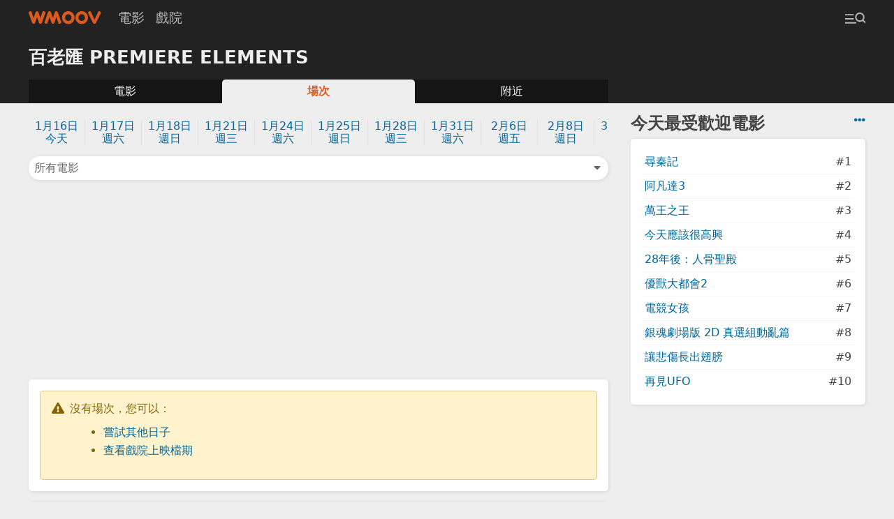

--- FILE ---
content_type: text/html; charset=UTF-8
request_url: https://m.wmoov.com/cinema/movies/85?date=2023-06-18&movie=%E5%A0%85%E5%A6%82%E7%A3%90%E7%9F%B3
body_size: 11011
content:
<!DOCTYPE html>
<html lang="zh-Hant" dir="ltr">
<head>
    <meta charset="UTF-8">
    <title>百老匯 PREMIERE ELEMENTS上映時間及場次 - WMOOV 香港電影</title>
    <meta name="viewport" content="width=device-width">
    <link rel="stylesheet" href="/v2/css/main.css?2">
    <meta name="mobile-web-app-capable" content="yes">
    <meta name="apple-mobile-web-app-capable" content="yes">
    <meta name="csrf-param" content="_csrf">
<meta name="csrf-token" content="Tv3MaMhP60NcglIoB-ZiRTPs7o6qXl-HUGxXBfxWYkQItr0r_w6fCS_FGXt13g9wC6-6-sUrL-0nAW5Nuy8OKw==">
    <link href="https://m.wmoov.com/cinema/movies/85" rel="canonical">
    <!-- Global site tag (gtag.js) - Google Analytics -->
    <script async src="https://www.googletagmanager.com/gtag/js?id=UA-2539644-18"></script>
    <script>
      window.dataLayer = window.dataLayer || [];
      function gtag(){dataLayer.push(arguments);}
      gtag('js', new Date());

      //gtag('config', 'UA-2539644-16'); //wmoov.com
      gtag('config', 'UA-2539644-50'); //v2
      gtag('config', 'UA-2539644-18'); //m.wmoov.com
    </script>

    <script async src="https://pagead2.googlesyndication.com/pagead/js/adsbygoogle.js"></script>
    <!--script>
         (adsbygoogle = window.adsbygoogle || []).push({
              google_ad_client: "ca-pub-7578845942633598",
              enable_page_level_ads: true,
              overlays: {bottom: true}
         });
    </script-->
</head>

<body class="cinema-movies">
    
    <!-- begin navbar -->
    <div id="navbar">
        <div class="row">
            <a class="logo" href="https://m.wmoov.com/"><span>WMOOV 香港電影</span></a>
            <ul>
                <li><a href="https://m.wmoov.com/movie/showing">電影</a></li>
                <li><a href="https://m.wmoov.com/cinema">戲院</a></li>
            </ul>
            <button class="menu-trigger trigger ml-auto" data-target="#menu"><span></span></button>
        </div>
    </div>
    <!-- end navbar -->

    <!-- begin content -->
    <div id="content">
    

<div class="header">
    <div class="row">
        <div class="col mx-2">
            <h1>百老匯 PREMIERE ELEMENTS</h1>
            <ul class="tab">
                <li class=""><a href="https://m.wmoov.com/cinema/details/85">電影</a></li>
                <li class="selected"><a href="https://m.wmoov.com/cinema/movies/85">場次</a></li>
                <li class=""><a href="https://m.wmoov.com/cinema/near/85">附近</a></li>
            </ul>
        </div>
        <div class="col-md-fix col-sidebar mx-2">
        </div>
    </div>
</div>
<div class="row">
    <div class="col">
        <div class="m-2">
            <ul class="date-list">
            <li class=""><a href="https://m.wmoov.com/cinema/movies/85?date=2026-01-16&movie=%E5%A0%85%E5%A6%82%E7%A3%90%E7%9F%B3">1月16日<br />今天</a></li><li class=""><a href="https://m.wmoov.com/cinema/movies/85?date=2026-01-17&movie=%E5%A0%85%E5%A6%82%E7%A3%90%E7%9F%B3">1月17日<br />週六</a></li><li class=""><a href="https://m.wmoov.com/cinema/movies/85?date=2026-01-18&movie=%E5%A0%85%E5%A6%82%E7%A3%90%E7%9F%B3">1月18日<br />週日</a></li><li class=""><a href="https://m.wmoov.com/cinema/movies/85?date=2026-01-21&movie=%E5%A0%85%E5%A6%82%E7%A3%90%E7%9F%B3">1月21日<br />週三</a></li><li class=""><a href="https://m.wmoov.com/cinema/movies/85?date=2026-01-24&movie=%E5%A0%85%E5%A6%82%E7%A3%90%E7%9F%B3">1月24日<br />週六</a></li><li class=""><a href="https://m.wmoov.com/cinema/movies/85?date=2026-01-25&movie=%E5%A0%85%E5%A6%82%E7%A3%90%E7%9F%B3">1月25日<br />週日</a></li><li class=""><a href="https://m.wmoov.com/cinema/movies/85?date=2026-01-28&movie=%E5%A0%85%E5%A6%82%E7%A3%90%E7%9F%B3">1月28日<br />週三</a></li><li class=""><a href="https://m.wmoov.com/cinema/movies/85?date=2026-01-31&movie=%E5%A0%85%E5%A6%82%E7%A3%90%E7%9F%B3">1月31日<br />週六</a></li><li class=""><a href="https://m.wmoov.com/cinema/movies/85?date=2026-02-06&movie=%E5%A0%85%E5%A6%82%E7%A3%90%E7%9F%B3">2月6日<br />週五</a></li><li class=""><a href="https://m.wmoov.com/cinema/movies/85?date=2026-02-08&movie=%E5%A0%85%E5%A6%82%E7%A3%90%E7%9F%B3">2月8日<br />週日</a></li><li class=""><a href="https://m.wmoov.com/cinema/movies/85?date=2026-03-22&movie=%E5%A0%85%E5%A6%82%E7%A3%90%E7%9F%B3">3月22日<br />週日</a></li>            </ul>

            <div class="row mt-1">
                <div class="col-1">
                    <button class="trigger truncate shadow col btn btn-normal text-left" data-target="#filter">
                    所有電影                    <i class="fas fa-caret-down go-right"></i>
                    </button>
                </div>
            </div>
        </div>

<!-- wmoov-v2-cinema-showtimes-a
<ins class="adsbygoogle m-2"
     style="display:block;height:250px;"
     data-ad-client="ca-pub-7578845942633598"
     data-ad-slot="4178129024"
     data-ad-format="auto"
     data-full-width-responsive="false"></ins>
<script>
     (adsbygoogle = window.adsbygoogle || []).push({});
</script> -->


<!-- wmoov-v2-cinema-showtimes-a -->
<div class="m-2 text-center">
<ins class="adsbygoogle"
     style="display:inline-block;width:300px;height:250px"
     data-ad-client="ca-pub-7578845942633598"
     data-ad-slot="4178129024"></ins>
<script>
     (adsbygoogle = window.adsbygoogle || []).push({});
</script>
</div>

                    <div class="card shadow m-2">

                <div class="alert border-radius border-warning bg-warning "><div class="icon"><i class="fas fa-exclamation-triangle"></i></div><div class="message">沒有場次，您可以：<ul class="text-list"><li><a href="https://m.wmoov.com/cinema/movies/85">嘗試其他日子</li><li><a href="https://m.wmoov.com/cinema/details/85">查看戲院上映檔期</a></li></ul></div></div>
            </div>
        
                <div class="mx-2">
          <div class="card shadow mb-2">
          <h3 class="mb-1">查看鄰近戲院</h3>
          <ul class="option-list">
                      <li class="row js-cb">
              <a href="https://m.wmoov.com/cinema/movies/27?date=2023-06-18">百老匯 電影中心</a>
              <span>0.9km</span>
            </li>
                      <li class="row js-cb">
              <a href="https://m.wmoov.com/cinema/movies/113?date=2023-06-18">MCL The ONE</a>
              <span>1.2km</span>
            </li>
                      <li class="row js-cb">
              <a href="https://m.wmoov.com/cinema/movies/53?date=2023-06-18">the sky</a>
              <span>1.4km</span>
            </li>
                      <li class="row js-cb">
              <a href="https://m.wmoov.com/cinema/movies/90?date=2023-06-18">英皇戲院 尖沙咀iSQUARE</a>
              <span>1.4km</span>
            </li>
                    </ul>
          </div>
        </div>
        
<!-- wmoov-v2-cinema-showtimes-d -->
<ins class="adsbygoogle m-2"
     style="display:block"
     data-ad-client="ca-pub-7578845942633598"
     data-ad-slot="2409628073"
     data-ad-format="auto"
     data-full-width-responsive="false"></ins>

    </div>

    <div class="col-md-fix col-sidebar mx-2">
        
        
<div class="pt-2">
  <a class="go-right" href="https://m.wmoov.com/movie/boxoffice" title="即日市場數據"><i class="fas fa-ellipsis-h"></i></a>
  <h2 class="mt-0 mb-1">今天最受歡迎電影</h2>
  <ul class="option-list card shadow p-2">
      <li class="row js-cb"><a href="https://m.wmoov.com/movie/details/44498" class="truncate">尋秦記</a><span>#1</span></li>
      <li class="row js-cb"><a href="https://m.wmoov.com/movie/details/68717" class="truncate">阿凡達3</a><span>#2</span></li>
      <li class="row js-cb"><a href="https://m.wmoov.com/movie/details/70203" class="truncate">萬王之王</a><span>#3</span></li>
      <li class="row js-cb"><a href="https://m.wmoov.com/movie/details/70465" class="truncate">今天應該很高興</a><span>#4</span></li>
      <li class="row js-cb"><a href="https://m.wmoov.com/movie/details/69126" class="truncate">28年後：人骨聖殿</a><span>#5</span></li>
      <li class="row js-cb"><a href="https://m.wmoov.com/movie/details/68074" class="truncate">優獸大都會2</a><span>#6</span></li>
      <li class="row js-cb"><a href="https://m.wmoov.com/movie/details/70461" class="truncate">電競女孩</a><span>#7</span></li>
      <li class="row js-cb"><a href="https://m.wmoov.com/movie/details/70730" class="truncate">銀魂劇場版 2D 真選組動亂篇</a><span>#8</span></li>
      <li class="row js-cb"><a href="https://m.wmoov.com/movie/details/70332" class="truncate">讓悲傷長出翅膀</a><span>#9</span></li>
      <li class="row js-cb"><a href="https://m.wmoov.com/movie/details/46929" class="truncate">再見UFO</a><span>#10</span></li>
    </ul>
</div>
        <div class="sticky pt-2">
<!-- wmoov-v2-cinema-showtimes-z -->
<ins class="adsbygoogle text-center"
     style="display:block"
     data-ad-client="ca-pub-7578845942633598"
     data-ad-slot="2736931135"
     data-ad-format="vertical"
     data-full-width-responsive="false"></ins>
        </div>
        
    </div>
</div>

<div id="filter2" class="hide overlay">
    <div class="bg trigger fade-in" data-target="#filter"></div>
    <div class="modal modal-central border-radius fade-down">
        <header>電影<span class="trigger go-right px-1" data-target="#filter"><i class="fas fa-times"></i></span></header>
        <div class="main">
            <ul class="option-list text-center">
            <li class="selected"><a href="https://m.wmoov.com/cinema/movies/85?date=2023-06-18">所有電影</a></li>
                        </ul>
        </div>
    </div>
</div>

<div id="filter" class="hide overlay">
    <div class="bg trigger fade-in" data-target="#filter"></div>
    <div class="modal modal-central border-radius fade-down">
        <header>電影<span class="trigger go-right px-1" data-target="#filter"><i class="fas fa-times"></i></span></header>
        <div class="main">
            <ul class="option-list text-center">
            <li class="selected"><a href="https://m.wmoov.com/cinema/movies/85?date=2023-06-18">所有電影</a></li>
                            <li><a href="https://m.wmoov.com/cinema/movies/85?date=2023-06-18&movie=%E5%B0%8B%E7%A7%A6%E8%A8%98">尋秦記</a></li>
                            <li><a href="https://m.wmoov.com/cinema/movies/85?date=2023-06-18&movie=%E9%98%BF%E5%87%A1%E9%81%943">阿凡達3</a></li>
                            <li><a href="https://m.wmoov.com/cinema/movies/85?date=2023-06-18&movie=28%E5%B9%B4%E5%BE%8C%EF%BC%9A%E4%BA%BA%E9%AA%A8%E8%81%96%E6%AE%BF">28年後：人骨聖殿</a></li>
                            <li><a href="https://m.wmoov.com/cinema/movies/85?date=2023-06-18&movie=%E5%84%AA%E7%8D%B8%E5%A4%A7%E9%83%BD%E6%9C%832">優獸大都會2</a></li>
                            <li><a href="https://m.wmoov.com/cinema/movies/85?date=2023-06-18&movie=%E4%BB%8A%E5%A4%A9%E6%87%89%E8%A9%B2%E5%BE%88%E9%AB%98%E8%88%88">今天應該很高興</a></li>
                            <li><a href="https://m.wmoov.com/cinema/movies/85?date=2023-06-18&movie=%E8%AE%93%E6%82%B2%E5%82%B7%E9%95%B7%E5%87%BA%E7%BF%85%E8%86%80">讓悲傷長出翅膀</a></li>
                            <li><a href="https://m.wmoov.com/cinema/movies/85?date=2023-06-18&movie=%E7%BE%8E%E5%82%AD%E8%AA%98%E7%BD%AA">美傭誘罪</a></li>
                            <li><a href="https://m.wmoov.com/cinema/movies/85?date=2023-06-18&movie=%E5%9C%8B%E5%AF%B6">國寶</a></li>
                            <li><a href="https://m.wmoov.com/cinema/movies/85?date=2023-06-18&movie=%E9%81%8E%E5%AE%B6%E5%AE%B6">過家家</a></li>
                            <li><a href="https://m.wmoov.com/cinema/movies/85?date=2023-06-18&movie=%E9%80%86%E8%BD%89%E4%B8%8A%E5%8D%8A%E5%A0%B4">逆轉上半場</a></li>
                            <li><a href="https://m.wmoov.com/cinema/movies/85?date=2023-06-18&movie=%E8%90%AC%E7%8E%8B%E4%B9%8B%E7%8E%8B">萬王之王</a></li>
                            <li><a href="https://m.wmoov.com/cinema/movies/85?date=2023-06-18&movie=%E4%B8%96%E5%A4%96">世外</a></li>
                            <li><a href="https://m.wmoov.com/cinema/movies/85?date=2023-06-18&movie=%E7%8B%82%E8%9F%92%E4%B9%8B%E7%81%BD">狂蟒之災</a></li>
                            <li><a href="https://m.wmoov.com/cinema/movies/85?date=2023-06-18&movie=%E7%B4%90%E5%80%AB%E5%A0%A1%E5%A4%A7%E5%AF%A9%E5%88%A4">紐倫堡大審判</a></li>
                            <li><a href="https://m.wmoov.com/cinema/movies/85?date=2023-06-18&movie=%E6%8F%9B%E4%B9%98%E7%9C%9F%E6%84%9B">換乘真愛</a></li>
                            <li><a href="https://m.wmoov.com/cinema/movies/85?date=2023-06-18&movie=%E9%AD%94%E6%B3%95%E5%A3%9E%E5%A5%B3%E5%B7%AB%EF%BC%9A%E7%AC%AC%E4%BA%8C%E7%AB%A0">魔法壞女巫：第二章</a></li>
                            <li><a href="https://m.wmoov.com/cinema/movies/85?date=2023-06-18&movie=%E7%8E%A9%E5%85%B7%E7%86%8A%E7%9A%84%E4%BA%94%E5%A4%9C%E9%A9%9A%E9%AD%822">玩具熊的五夜驚魂2</a></li>
                            <li><a href="https://m.wmoov.com/cinema/movies/85?date=2023-06-18&movie=Song+Sung+Blue%EF%BC%9A%E8%97%8D%E8%89%B2%E6%83%85%E6%AD%8C">Song Sung Blue：藍色情歌</a></li>
                            <li><a href="https://m.wmoov.com/cinema/movies/85?date=2023-06-18&movie=%E9%99%BD%E5%85%89%E5%A5%B3%E5%AD%90%E5%90%88%E5%94%B1%E5%9C%98">陽光女子合唱團</a></li>
                            <li><a href="https://m.wmoov.com/cinema/movies/85?date=2023-06-18&movie=%E9%9C%B8%E7%8E%8B%E5%88%A5%E5%A7%AC">霸王別姬</a></li>
                            <li><a href="https://m.wmoov.com/cinema/movies/85?date=2023-06-18&movie=%E8%8B%A5%E5%95%8F%E4%B8%96%E7%95%8C%E8%AA%B0%E7%84%A1%E5%82%B7">若問世界誰無傷</a></li>
                            <li><a href="https://m.wmoov.com/cinema/movies/85?date=2023-06-18&movie=%E9%9D%9E%E5%B8%B8%E7%9B%9C3">非常盜3</a></li>
                            <li><a href="https://m.wmoov.com/cinema/movies/85?date=2023-06-18&movie=%E6%97%A9%E9%B3%A5">早鳥</a></li>
                            <li><a href="https://m.wmoov.com/cinema/movies/85?date=2023-06-18&movie=%E6%B2%B3%E9%82%8A%E7%9A%84%E9%8C%AF%E8%AA%A4">河邊的錯誤</a></li>
                            <li><a href="https://m.wmoov.com/cinema/movies/85?date=2023-06-18&movie=%E5%A5%87%E7%95%B0%E5%A5%B3%E4%BF%A0%E7%8E%A9%E6%95%91%E5%AE%87%E5%AE%99">奇異女俠玩救宇宙</a></li>
                            <li><a href="https://m.wmoov.com/cinema/movies/85?date=2023-06-18&movie=%E5%B8%83%E9%81%94%E4%BD%A9%E6%96%AF%E5%A4%A7%E9%85%92%E5%BA%97">布達佩斯大酒店</a></li>
                            <li><a href="https://m.wmoov.com/cinema/movies/85?date=2023-06-18&movie=%E4%B8%80%E6%88%B0%E5%86%8D%E6%88%B0">一戰再戰</a></li>
                            <li><a href="https://m.wmoov.com/cinema/movies/85?date=2023-06-18&movie=%E6%A2%85%E8%89%B7%E8%8A%B3">梅艷芳</a></li>
                            <li><a href="https://m.wmoov.com/cinema/movies/85?date=2023-06-18&movie=%E7%9B%9C%E7%81%AB%E7%B7%9A">盜火線</a></li>
                        </ul>
        </div>
    </div>
</div>

    </div>
    <!-- end content -->

    <!-- begin footer -->
    <div id="footer">
    </div>
    <!-- end footer -->

    <!-- begin menu -->
    <div id="menu" class="hide overlay">
        <div class="bg trigger fade-in" data-target="#menu"></div>
        <div class="modal modal-right slide-left">
            <header class="p-2 bg-normal"><span class="trigger go-right px-1" data-target="#menu"><i class="fas fa-times"></i></span></header>
            <form id="quick-search" class="px-2 pb-2" method="get">
                <input name="q" class="form-control" placeholder="搜尋..." autocomplete="off" maxlength="20" />
            </form>
            <div class="main px-2">
                <ul id="quick-search-result" class="option-list list-left hide"></ul>
                <ul id="menu-list" class="option-list list-left">
                    <li>
                        <div class="group sticky bg-normal"><a href="https://m.wmoov.com/movie/showing">即日及預售電影</a><span class="trigger ml-a py-1 text-light" data-target="#menu-showing-movie, .more-icon-msm">73 <i class="more-icon-msm fas fa-caret-down"></i><i class="hide more-icon-msm fas fa-caret-up"></i></span></div>
                        <ul id="menu-showing-movie" class="quick-search-data hide fade-in p-1">
                                                    <li><a href="https://m.wmoov.com/movie/details/44498">尋秦記<br><span class="text--3x text-light">Back To The Past</span></a></li>
                                                    <li><a href="https://m.wmoov.com/movie/details/68717">阿凡達3<br><span class="text--3x text-light">Avatar: Fire And Ash</span></a></li>
                                                    <li><a href="https://m.wmoov.com/movie/details/69126">28年後：人骨聖殿<br><span class="text--3x text-light">28 Years Later: The Bone Temple</span></a></li>
                                                    <li><a href="https://m.wmoov.com/movie/details/68074">優獸大都會2<br><span class="text--3x text-light">Zootopia 2</span></a></li>
                                                    <li><a href="https://m.wmoov.com/movie/details/70465">今天應該很高興<br><span class="text--3x text-light">Finch & Midland</span></a></li>
                                                    <li><a href="https://m.wmoov.com/movie/details/70332">讓悲傷長出翅膀<br><span class="text--3x text-light">The Thing with Feathers</span></a></li>
                                                    <li><a href="https://m.wmoov.com/movie/details/70730">銀魂劇場版 2D 真選組動亂篇<br><span class="text--3x text-light">Gintama On Theatre 2D Shinsen-Gumi Doukan Arc</span></a></li>
                                                    <li><a href="https://m.wmoov.com/movie/details/70460">美傭誘罪<br><span class="text--3x text-light">The Housemaid</span></a></li>
                                                    <li><a href="https://m.wmoov.com/movie/details/69330">國寶<br><span class="text--3x text-light">Kokuho</span></a></li>
                                                    <li><a href="https://m.wmoov.com/movie/details/70712">過家家<br><span class="text--3x text-light">Unexpected Family</span></a></li>
                                                    <li><a href="https://m.wmoov.com/movie/details/70055">逆轉上半場<br><span class="text--3x text-light">Pass and Goal</span></a></li>
                                                    <li><a href="https://m.wmoov.com/movie/details/68292">金童<br><span class="text--3x text-light">Golden Boy</span></a></li>
                                                    <li><a href="https://m.wmoov.com/movie/details/70203">萬王之王<br><span class="text--3x text-light">The King of Kings Movie</span></a></li>
                                                    <li><a href="https://m.wmoov.com/movie/details/68371">世外<br><span class="text--3x text-light">Another World</span></a></li>
                                                    <li><a href="https://m.wmoov.com/movie/details/70721">劇場版總集篇 Girls Band Cry【後篇】-嗨, 未來-<br><span class="text--3x text-light">Girls Band Cry The Movie -Hey, Our Future-</span></a></li>
                                                    <li><a href="https://m.wmoov.com/movie/details/69332">狂蟒之災<br><span class="text--3x text-light">Anaconda</span></a></li>
                                                    <li><a href="https://m.wmoov.com/movie/details/70579">紐倫堡大審判<br><span class="text--3x text-light">Nuremberg</span></a></li>
                                                    <li><a href="https://m.wmoov.com/movie/details/68580">海綿寶寶：深海尋「寶」<br><span class="text--3x text-light">The SpongeBob Movie : Search For SquarePants</span></a></li>
                                                    <li><a href="https://m.wmoov.com/movie/details/59524">內幕<br><span class="text--3x text-light">Under Current</span></a></li>
                                                    <li><a href="https://m.wmoov.com/movie/details/70653">少女與戰車：更加相親相愛作戰！～第一章～<br><span class="text--3x text-light"></span></a></li>
                                                    <li><a href="https://m.wmoov.com/movie/details/69909">換乘真愛<br><span class="text--3x text-light">Eternity</span></a></li>
                                                    <li><a href="https://m.wmoov.com/movie/details/68295">魔法壞女巫：第二章<br><span class="text--3x text-light">Wicked: For Good</span></a></li>
                                                    <li><a href="https://m.wmoov.com/movie/details/70305">旅行的意義<br><span class="text--3x text-light">Two Seasons, Two Strangers</span></a></li>
                                                    <li><a href="https://m.wmoov.com/movie/details/68731">鏈鋸人 - 劇場版：蕾潔篇<br><span class="text--3x text-light">Chainsaw Man: The Movie: Reze Arc</span></a></li>
                                                    <li><a href="https://m.wmoov.com/movie/details/68768">玩具熊的五夜驚魂2<br><span class="text--3x text-light">Five Nights At Freddy's 2</span></a></li>
                                                    <li><a href="https://m.wmoov.com/movie/details/70714">無視險峰大步走<br><span class="text--3x text-light">Life is Climbing</span></a></li>
                                                    <li><a href="https://m.wmoov.com/movie/details/70700">陽光女子合唱團<br><span class="text--3x text-light">Sunshine Women's Choir</span></a></li>
                                                    <li><a href="https://m.wmoov.com/movie/details/70580">Song Sung Blue：藍色情歌<br><span class="text--3x text-light">Song Sung Blue</span></a></li>
                                                    <li><a href="https://m.wmoov.com/movie/details/13098">霸王別姬<br><span class="text--3x text-light">Farewell My Concubine</span></a></li>
                                                    <li><a href="https://m.wmoov.com/movie/details/70749">地母<br><span class="text--3x text-light">Mother Bhumi</span></a></li>
                                                    <li><a href="https://m.wmoov.com/movie/details/69643">出精特工隊<br><span class="text--3x text-light">Spermageddon</span></a></li>
                                                    <li><a href="https://m.wmoov.com/movie/details/69646">純屬伊朗意外<br><span class="text--3x text-light">It Was Just An Accident</span></a></li>
                                                    <li><a href="https://m.wmoov.com/movie/details/69649">像我這樣的愛情<br><span class="text--3x text-light">Some One Like Me</span></a></li>
                                                    <li><a href="https://m.wmoov.com/movie/details/69650">左撇子女孩<br><span class="text--3x text-light">Left-Handed Girl</span></a></li>
                                                    <li><a href="https://m.wmoov.com/movie/details/70161">浪浪山小妖怪<br><span class="text--3x text-light">Nobody</span></a></li>
                                                    <li><a href="https://m.wmoov.com/movie/details/70607">若問世界誰無傷<br><span class="text--3x text-light">The World of Love</span></a></li>
                                                    <li><a href="https://m.wmoov.com/movie/details/70578">劇場版總集篇 Girls Band Cry【前篇】-青春狂走曲-<br><span class="text--3x text-light">Girls Band Cry The Movie - Youth Rhapsody -</span></a></li>
                                                    <li><a href="https://m.wmoov.com/movie/details/1236">維多利亞壹號<br><span class="text--3x text-light"></span></a></li>
                                                    <li><a href="https://m.wmoov.com/movie/details/68991">殺手#4<br><span class="text--3x text-light">Road To Vendetta</span></a></li>
                                                    <li><a href="https://m.wmoov.com/movie/details/70019">狂野時代<br><span class="text--3x text-light">Resurrection</span></a></li>
                                                    <li><a href="https://m.wmoov.com/movie/details/70673">IDOLiSH7-偶像星願- First BEAT! 劇場版總集篇 後篇<br><span class="text--3x text-light">IDOLiSH7 First BEAT! Movie Edition Part 2</span></a></li>
                                                    <li><a href="https://m.wmoov.com/movie/details/18098">孤星淚<br><span class="text--3x text-light">Les Misérables</span></a></li>
                                                    <li><a href="https://m.wmoov.com/movie/details/70461">電競女孩<br><span class="text--3x text-light">Gamer Girls</span></a></li>
                                                    <li><a href="https://m.wmoov.com/movie/details/10024">一一<br><span class="text--3x text-light">Yi yi: A One and a Two</span></a></li>
                                                    <li><a href="https://m.wmoov.com/movie/details/46929">再見UFO<br><span class="text--3x text-light">Ciao UFO</span></a></li>
                                                    <li><a href="https://m.wmoov.com/movie/details/70380">女孩不平凡<br><span class="text--3x text-light">Girlfriends</span></a></li>
                                                    <li><a href="https://m.wmoov.com/movie/details/68676">非常盜3<br><span class="text--3x text-light">Now You See Me：Now You Don't</span></a></li>
                                                    <li><a href="https://m.wmoov.com/movie/details/62982">河邊的錯誤<br><span class="text--3x text-light">Only The River Flows</span></a></li>
                                                    <li><a href="https://m.wmoov.com/movie/details/69910">女孩<br><span class="text--3x text-light">Girl</span></a></li>
                                                    <li><a href="https://m.wmoov.com/movie/details/11686">鐵達尼號<br><span class="text--3x text-light">Titanic</span></a></li>
                                                    <li><a href="https://m.wmoov.com/movie/details/12748">月黑高飛<br><span class="text--3x text-light">The Shawshank Redemption</span></a></li>
                                                    <li><a href="https://m.wmoov.com/movie/details/15418">時光倒流七十年<br><span class="text--3x text-light">Somewhere in Time</span></a></li>
                                                    <li><a href="https://m.wmoov.com/movie/details/68425">早鳥<br><span class="text--3x text-light">Never Too Late</span></a></li>
                                                    <li><a href="https://m.wmoov.com/movie/details/22715">布達佩斯大酒店<br><span class="text--3x text-light">The Grand Budapest Hotel</span></a></li>
                                                    <li><a href="https://m.wmoov.com/movie/details/28073">哪一天我們會飛<br><span class="text--3x text-light">She Remembers, He Forgets</span></a></li>
                                                    <li><a href="https://m.wmoov.com/movie/details/70468">劇場版OFFICIAL HIGE DANDISM LIVE at STADIUM 2025<br><span class="text--3x text-light">OFFICIAL HIGE DANDISM LIVE at STADIUM 2025</span></a></li>
                                                    <li><a href="https://m.wmoov.com/movie/details/69031">選擇有罪<br><span class="text--3x text-light">No Other Choice</span></a></li>
                                                    <li><a href="https://m.wmoov.com/movie/details/55761">奇異女俠玩救宇宙<br><span class="text--3x text-light">Everything Everywhere All At Once</span></a></li>
                                                    <li><a href="https://m.wmoov.com/movie/details/53575">安妮特<br><span class="text--3x text-light">Annette</span></a></li>
                                                    <li><a href="https://m.wmoov.com/movie/details/69835">腦細天劫<br><span class="text--3x text-light">Send Help</span></a></li>
                                                    <li><a href="https://m.wmoov.com/movie/details/12452">盜火線<br><span class="text--3x text-light">Heat</span></a></li>
                                                    <li><a href="https://m.wmoov.com/movie/details/12506">墮落天使<br><span class="text--3x text-light">Fallen Angels</span></a></li>
                                                    <li><a href="https://m.wmoov.com/movie/details/12531">烈火戰車<br><span class="text--3x text-light">Full Throttle</span></a></li>
                                                    <li><a href="https://m.wmoov.com/movie/details/70023">Tom & Jerry大電影 玩轉古城<br><span class="text--3x text-light">Tom And Jerry: Forbidden Compass</span></a></li>
                                                    <li><a href="https://m.wmoov.com/movie/details/45867">曼克頓<br><span class="text--3x text-light">Manhattan</span></a></li>
                                                    <li><a href="https://m.wmoov.com/movie/details/68296">一戰再戰<br><span class="text--3x text-light">One Battle After Another</span></a></li>
                                                    <li><a href="https://m.wmoov.com/movie/details/52432">水漾的女人<br><span class="text--3x text-light">Undine</span></a></li>
                                                    <li><a href="https://m.wmoov.com/movie/details/24179">危險人物<br><span class="text--3x text-light">Pulp Fiction</span></a></li>
                                                    <li><a href="https://m.wmoov.com/movie/details/64207">子承父孽<br><span class="text--3x text-light">The Successor</span></a></li>
                                                    <li><a href="https://m.wmoov.com/movie/details/70470">柏克萊的日子<br><span class="text--3x text-light">Berkeley Days</span></a></li>
                                                    <li><a href="https://m.wmoov.com/movie/details/66238">山莊日記<br><span class="text--3x text-light">The Manor</span></a></li>
                                                    <li><a href="https://m.wmoov.com/movie/details/45032">巴黎最後探戈<br><span class="text--3x text-light">Last Tango in Paris</span></a></li>
                                                    <li><a href="https://m.wmoov.com/movie/details/52853">梅艷芳<br><span class="text--3x text-light">Anita</span></a></li>
                                                </ul>
                    </li>
                    <li class="around">
                        <div class="group sticky bg-normal"><a href="https://m.wmoov.com/movie/upcoming">即將上映電影</a><span class="trigger py-1 text-light" data-target="#menu-upcoming-movie, .more-icon-mcm">108 <i class="more-icon-mcm fas fa-caret-down"></i><i class="hide more-icon-mcm fas fa-caret-up"></i></span></div>
                        <ul id="menu-upcoming-movie" class="quick-search-data hide fade-in p-1">
                                                    <li><a href="https://m.wmoov.com/movie/details/70700">陽光女子合唱團<br><span class="text--3x text-light">Sunshine Women's Choir</span></a></li>
                                                    <li><a href="https://m.wmoov.com/movie/details/53575">安妮特<br><span class="text--3x text-light">Annette</span></a></li>
                                                    <li><a href="https://m.wmoov.com/movie/details/70671">怪奇魔塵事件<br><span class="text--3x text-light">Dust Bunny</span></a></li>
                                                    <li><a href="https://m.wmoov.com/movie/details/69671">法無赦<br><span class="text--3x text-light">Mercy</span></a></li>
                                                    <li><a href="https://m.wmoov.com/movie/details/70701">用武之地<br><span class="text--3x text-light">Escape From The Outland</span></a></li>
                                                    <li><a href="https://m.wmoov.com/movie/details/70721">劇場版總集篇 Girls Band Cry【後篇】-嗨, 未來-<br><span class="text--3x text-light">Girls Band Cry The Movie -Hey, Our Future-</span></a></li>
                                                    <li><a href="https://m.wmoov.com/movie/details/69815">猩瘋血雨<br><span class="text--3x text-light">Primate</span></a></li>
                                                    <li><a href="https://m.wmoov.com/movie/details/70714">無視險峰大步走<br><span class="text--3x text-light">Life is Climbing</span></a></li>
                                                    <li><a href="https://m.wmoov.com/movie/details/70762">匿殺<br><span class="text--3x text-light">The Fire Raven</span></a></li>
                                                    <li><a href="https://m.wmoov.com/movie/details/70731">銀魂劇場版 2D 歌舞伎町四天王篇<br><span class="text--3x text-light">Gintama On Theatre 2D Kabukicho Shitennohen Arc</span></a></li>
                                                    <li><a href="https://m.wmoov.com/movie/details/70341">叛諜謎蹤<br><span class="text--3x text-light">Tip of the Iceberg</span></a></li>
                                                    <li><a href="https://m.wmoov.com/movie/details/70344">末世綠洲2 : 絕地遷徙<br><span class="text--3x text-light">Greenland 2: Migration</span></a></li>
                                                    <li><a href="https://m.wmoov.com/movie/details/69835">腦細天劫<br><span class="text--3x text-light">Send Help</span></a></li>
                                                    <li><a href="https://m.wmoov.com/movie/details/70607">若問世界誰無傷<br><span class="text--3x text-light">The World of Love</span></a></li>
                                                    <li><a href="https://m.wmoov.com/movie/details/70647">未緣情歌<br><span class="text--3x text-light">Love Song</span></a></li>
                                                    <li><a href="https://m.wmoov.com/movie/details/70580">Song Sung Blue：藍色情歌<br><span class="text--3x text-light">Song Sung Blue</span></a></li>
                                                    <li><a href="https://m.wmoov.com/movie/details/70342">佐賀偶像是傳奇 夢幻銀河樂園<br><span class="text--3x text-light">Zombie Land Saga: Yumeginga Paradise</span></a></li>
                                                    <li><a href="https://m.wmoov.com/movie/details/70343">玲瓏<br><span class="text--3x text-light">Nothing More To Say</span></a></li>
                                                    <li><a href="https://m.wmoov.com/movie/details/70713">秒速5厘米 真人版<br><span class="text--3x text-light"></span></a></li>
                                                    <li><a href="https://m.wmoov.com/movie/details/52432">水漾的女人<br><span class="text--3x text-light">Undine</span></a></li>
                                                    <li><a href="https://m.wmoov.com/movie/details/69642">GOAT級神射手<br><span class="text--3x text-light">GOAT</span></a></li>
                                                    <li><a href="https://m.wmoov.com/movie/details/69247">咆哮山莊<br><span class="text--3x text-light">Wuthering Heights</span></a></li>
                                                    <li><a href="https://m.wmoov.com/movie/details/70654">日租家庭<br><span class="text--3x text-light">Rental Family</span></a></li>
                                                    <li><a href="https://m.wmoov.com/movie/details/64207">子承父孽<br><span class="text--3x text-light">The Successor</span></a></li>
                                                    <li><a href="https://m.wmoov.com/movie/details/70704">雙囍<br><span class="text--3x text-light">Double Happiness</span></a></li>
                                                    <li><a href="https://m.wmoov.com/movie/details/69950">奪命狂呼7<br><span class="text--3x text-light">Scream 7</span></a></li>
                                                    <li><a href="https://m.wmoov.com/movie/details/70058">犯罪101<br><span class="text--3x text-light">Crime 101</span></a></li>
                                                    <li><a href="https://m.wmoov.com/movie/details/70461">電競女孩<br><span class="text--3x text-light">Gamer Girls</span></a></li>
                                                    <li><a href="https://m.wmoov.com/movie/details/68675">狸想奇兵<br><span class="text--3x text-light">Hoppers</span></a></li>
                                                    <li><a href="https://m.wmoov.com/movie/details/69675">哈姆尼特<br><span class="text--3x text-light">Hamnet</span></a></li>
                                                    <li><a href="https://m.wmoov.com/movie/details/68452">末日聖母號<br><span class="text--3x text-light">Project Hail Mary</span></a></li>
                                                    <li><a href="https://m.wmoov.com/movie/details/69402">闇黑新娘<br><span class="text--3x text-light">The Bride!</span></a></li>
                                                    <li><a href="https://m.wmoov.com/movie/details/69303">超級瑪利歐銀河大電影<br><span class="text--3x text-light">The Super Mario Galaxy Movie</span></a></li>
                                                    <li><a href="https://m.wmoov.com/movie/details/70057">米高積遜<br><span class="text--3x text-light">Michael</span></a></li>
                                                    <li><a href="https://m.wmoov.com/movie/details/70162">穿Prada的惡魔2<br><span class="text--3x text-light">The Devil Wears Prada 2</span></a></li>
                                                    <li><a href="https://m.wmoov.com/movie/details/70650">綿羊偵探團<br><span class="text--3x text-light">The Sheep Detectives</span></a></li>
                                                    <li><a href="https://m.wmoov.com/movie/details/68693">真人快打II<br><span class="text--3x text-light">Mortal Kombat II</span></a></li>
                                                    <li><a href="https://m.wmoov.com/movie/details/63093">曼達洛人與古古<br><span class="text--3x text-light">The Mandalorian and Grogu</span></a></li>
                                                    <li><a href="https://m.wmoov.com/movie/details/70648">關於我轉生變成史萊姆這檔事 劇場版 蒼海之淚篇<br><span class="text--3x text-light"></span></a></li>
                                                    <li><a href="https://m.wmoov.com/movie/details/70649">揭密日<br><span class="text--3x text-light">Disclosure Day</span></a></li>
                                                    <li><a href="https://m.wmoov.com/movie/details/70146">反斗奇兵5<br><span class="text--3x text-light">Toy Story 5</span></a></li>
                                                    <li><a href="https://m.wmoov.com/movie/details/70655">超女<br><span class="text--3x text-light">Supergirl</span></a></li>
                                                    <li><a href="https://m.wmoov.com/movie/details/70330">魔海奇緣 真人版<br><span class="text--3x text-light">Moana</span></a></li>
                                                    <li><a href="https://m.wmoov.com/movie/details/70142">奧德賽<br><span class="text--3x text-light">The Odyssey</span></a></li>
                                                    <li><a href="https://m.wmoov.com/movie/details/70059">阿森一族再駕到<br><span class="text--3x text-light">The Simpsons 2</span></a></li>
                                                    <li><a href="https://m.wmoov.com/movie/details/70656">祈念之樹<br><span class="text--3x text-light"></span></a></li>
                                                    <li><a href="https://m.wmoov.com/movie/details/70657">挖掘者<br><span class="text--3x text-light">Digger</span></a></li>
                                                    <li><a href="https://m.wmoov.com/movie/details/59668">十二生肖傳奇：魔法虎的門徒<br><span class="text--3x text-light">The Tiger's Apprentice</span></a></li>
                                                    <li><a href="https://m.wmoov.com/movie/details/44567">紙皮婆婆<br><span class="text--3x text-light">A Life of Papers</span></a></li>
                                                    <li><a href="https://m.wmoov.com/movie/details/59927">凌雲志<br><span class="text--3x text-light">The Legends Of Monkey King</span></a></li>
                                                    <li><a href="https://m.wmoov.com/movie/details/44568">惡行之外<br><span class="text--3x text-light">Beyond the Sin</span></a></li>
                                                    <li><a href="https://m.wmoov.com/movie/details/44569">暖暖・暖男<br><span class="text--3x text-light">Un Coeur D'Artichaut</span></a></li>
                                                    <li><a href="https://m.wmoov.com/movie/details/44570">雞蛋仔<br><span class="text--3x text-light">When It All Begins</span></a></li>
                                                    <li><a href="https://m.wmoov.com/movie/details/41768">嗨！神獸<br><span class="text--3x text-light">Hello! Tapir</span></a></li>
                                                    <li><a href="https://m.wmoov.com/movie/details/44594">守闕者<br><span class="text--3x text-light">The Trier Of Fact</span></a></li>
                                                    <li><a href="https://m.wmoov.com/movie/details/44597">風雲<br><span class="text--3x text-light"></span></a></li>
                                                    <li><a href="https://m.wmoov.com/movie/details/69686">劇場版 暗殺教室：我們的時光<br><span class="text--3x text-light"></span></a></li>
                                                    <li><a href="https://m.wmoov.com/movie/details/69687">劇場版 魔法少女小圓〈瓦爾普吉斯的迴天〉<br><span class="text--3x text-light"></span></a></li>
                                                    <li><a href="https://m.wmoov.com/movie/details/70715">殺死你<br><span class="text--3x text-light">They Will Kill You</span></a></li>
                                                    <li><a href="https://m.wmoov.com/movie/details/70205">我們不是什麼<br><span class="text--3x text-light">We're Nothing at All</span></a></li>
                                                    <li><a href="https://m.wmoov.com/movie/details/55618">幫眼狙兇<br><span class="text--3x text-light">See For Me</span></a></li>
                                                    <li><a href="https://m.wmoov.com/movie/details/70725">ALL YOU NEED IS KILL<br><span class="text--3x text-light">ALL YOU NEED IS KILL</span></a></li>
                                                    <li><a href="https://m.wmoov.com/movie/details/49221">我太受歡迎了該怎麼辦<br><span class="text--3x text-light"></span></a></li>
                                                    <li><a href="https://m.wmoov.com/movie/details/70732">盜火線 2<br><span class="text--3x text-light"></span></a></li>
                                                    <li><a href="https://m.wmoov.com/movie/details/53582">鹿王<br><span class="text--3x text-light"></span></a></li>
                                                    <li><a href="https://m.wmoov.com/movie/details/59735">卧底的退隱生活<br><span class="text--3x text-light">A Hidden Spy</span></a></li>
                                                    <li><a href="https://m.wmoov.com/movie/details/60258">葉問5<br><span class="text--3x text-light">IP Man 5</span></a></li>
                                                    <li><a href="https://m.wmoov.com/movie/details/60259">導火綫2<br><span class="text--3x text-light">Flash Point 2</span></a></li>
                                                    <li><a href="https://m.wmoov.com/movie/details/42087">八個女人一台戲<br><span class="text--3x text-light">First Night Nerves</span></a></li>
                                                    <li><a href="https://m.wmoov.com/movie/details/70763">李克寧 木乃伊<br><span class="text--3x text-light">Lee Cronin's The Mummy</span></a></li>
                                                    <li><a href="https://m.wmoov.com/movie/details/59508">誰變走了大佛<br><span class="text--3x text-light">The Dream, the Bubble and the Shadow</span></a></li>
                                                    <li><a href="https://m.wmoov.com/movie/details/68475">戴帽子的貓<br><span class="text--3x text-light">The Cat in the Hat</span></a></li>
                                                    <li><a href="https://m.wmoov.com/movie/details/48256">秘密花園<br><span class="text--3x text-light">The Secret Garden</span></a></li>
                                                    <li><a href="https://m.wmoov.com/movie/details/51843">雷霆追擊<br><span class="text--3x text-light">Thunder Chase Regular</span></a></li>
                                                    <li><a href="https://m.wmoov.com/movie/details/59523">火拼<br><span class="text--3x text-light">Ultimate Revenge</span></a></li>
                                                    <li><a href="https://m.wmoov.com/movie/details/60038">神探大戰2<br><span class="text--3x text-light">Detective vs Sleuths 2</span></a></li>
                                                    <li><a href="https://m.wmoov.com/movie/details/59529">臭豆腐<br><span class="text--3x text-light">Stinky Tofu</span></a></li>
                                                    <li><a href="https://m.wmoov.com/movie/details/32139">地球末日戰 2<br><span class="text--3x text-light">World War Z 2</span></a></li>
                                                    <li><a href="https://m.wmoov.com/movie/details/57483">女戰不敗<br><span class="text--3x text-light">The Woman King</span></a></li>
                                                    <li><a href="https://m.wmoov.com/movie/details/50829">妖爆青春<br><span class="text--3x text-light">Everybody’s Talking About Jamie</span></a></li>
                                                    <li><a href="https://m.wmoov.com/movie/details/42911">來了<br><span class="text--3x text-light">It Comes</span></a></li>
                                                    <li><a href="https://m.wmoov.com/movie/details/65702">BLEACH 死神 千年血戰篇-相剋譚-<br><span class="text--3x text-light"></span></a></li>
                                                    <li><a href="https://m.wmoov.com/movie/details/55463">陽光小強人<br><span class="text--3x text-light">The Unbreakable Boy</span></a></li>
                                                    <li><a href="https://m.wmoov.com/movie/details/51881">倚天屠龍記之九陽神功<br><span class="text--3x text-light"></span></a></li>
                                                    <li><a href="https://m.wmoov.com/movie/details/46766">老師．喪屍．小BB<br><span class="text--3x text-light">Little Monsters</span></a></li>
                                                    <li><a href="https://m.wmoov.com/movie/details/67513">復仇者聯盟5：末日降臨<br><span class="text--3x text-light">Avengers: Doomsday</span></a></li>
                                                    <li><a href="https://m.wmoov.com/movie/details/58047">明日戰記 前傳<br><span class="text--3x text-light"></span></a></li>
                                                    <li><a href="https://m.wmoov.com/movie/details/50114">練愛iNG<br><span class="text--3x text-light">Acting Out of Love</span></a></li>
                                                    <li><a href="https://m.wmoov.com/movie/details/39620">滅相<br><span class="text--3x text-light"></span></a></li>
                                                    <li><a href="https://m.wmoov.com/movie/details/39621">殊途同歸<br><span class="text--3x text-light"></span></a></li>
                                                    <li><a href="https://m.wmoov.com/movie/details/50117">武動天地<br><span class="text--3x text-light">The Opera House</span></a></li>
                                                    <li><a href="https://m.wmoov.com/movie/details/39622">逆火英雄<br><span class="text--3x text-light"></span></a></li>
                                                    <li><a href="https://m.wmoov.com/movie/details/39623">奇幻民宿<br><span class="text--3x text-light"></span></a></li>
                                                    <li><a href="https://m.wmoov.com/movie/details/69331">火遮眼<br><span class="text--3x text-light">The Furious</span></a></li>
                                                    <li><a href="https://m.wmoov.com/movie/details/1236">維多利亞壹號<br><span class="text--3x text-light"></span></a></li>
                                                    <li><a href="https://m.wmoov.com/movie/details/52180">張天志2<br><span class="text--3x text-light">Master Z 2</span></a></li>
                                                    <li><a href="https://m.wmoov.com/movie/details/42968">有一種喜歡<br><span class="text--3x text-light">About Youth</span></a></li>
                                                    <li><a href="https://m.wmoov.com/movie/details/46556">亂反射<br><span class="text--3x text-light">When a Tree Falls</span></a></li>
                                                    <li><a href="https://m.wmoov.com/movie/details/55518">毒心術<br><span class="text--3x text-light">Nightmare Alley</span></a></li>
                                                    <li><a href="https://m.wmoov.com/movie/details/68322">寒戰1994<br><span class="text--3x text-light"></span></a></li>
                                                    <li><a href="https://m.wmoov.com/movie/details/49894">隱市奇聞錄<br><span class="text--3x text-light">The Hidden Town</span></a></li>
                                                    <li><a href="https://m.wmoov.com/movie/details/45037">真愛唔使譯<br><span class="text--3x text-light">London Sweeties</span></a></li>
                                                    <li><a href="https://m.wmoov.com/movie/details/70646">夜王<br><span class="text--3x text-light">Night King</span></a></li>
                                                    <li><a href="https://m.wmoov.com/movie/details/70651">劇場版 CHIIKAWA 人魚島的秘密<br><span class="text--3x text-light"></span></a></li>
                                                    <li><a href="https://m.wmoov.com/movie/details/64507">憤怒鳥大電影3<br><span class="text--3x text-light">The Angry Birds Movie 3</span></a></li>
                                                    <li><a href="https://m.wmoov.com/movie/details/70652">金多寶<br><span class="text--3x text-light">The Snowball on a Sunny Day</span></a></li>
                                                    <li><a href="https://m.wmoov.com/movie/details/44284">獨自上場<br><span class="text--3x text-light">Li Na: My Life</span></a></li>
                                                    <li><a href="https://m.wmoov.com/movie/details/44541">引力風暴<br><span class="text--3x text-light">Inversion</span></a></li>
                                                </ul>
                    </li>

                                        <li class="around">
                        <div class="group sticky bg-normal"><a href="https://m.wmoov.com/cinema?region=1">港島區戲院</a><span class="trigger py-1 text-light" data-target="#menu-cinema-region-1, .more-icon-mcr1">11 <i class="more-icon-mcr1 fas fa-caret-down"></i><i class="hide more-icon-mcr1 fas fa-caret-up"></i></span></div>
                        <ul id="menu-cinema-region-1" class="quick-search-data hide fade-in p-1">
                                                    <li><a href="https://m.wmoov.com/cinema/details/115">英皇戲院 Plus+ 黃竹坑 THE SOUTHSIDE</a></li>
                                                    <li><a href="https://m.wmoov.com/cinema/details/71">英皇戲院 中環娛樂行</a></li>
                                                    <li><a href="https://m.wmoov.com/cinema/details/100">英皇戲院 銅鑼灣時代廣場</a></li>
                                                    <li><a href="https://m.wmoov.com/cinema/details/67">Cinema City 柴灣永利中心</a></li>
                                                    <li><a href="https://m.wmoov.com/cinema/details/111">影藝戲院 銅鑼灣JP</a></li>
                                                    <li><a href="https://m.wmoov.com/cinema/details/72">百老匯 MOViE MOViE Cityplaza (太古城)</a></li>
                                                    <li><a href="https://m.wmoov.com/cinema/details/1">百老匯 MOViE MOViE Pacific Place (金鐘)</a></li>
                                                    <li><a href="https://m.wmoov.com/cinema/details/6">百老匯 PALACE ifc</a></li>
                                                    <li><a href="https://m.wmoov.com/cinema/details/92">MCL 數碼港</a></li>
                                                    <li><a href="https://m.wmoov.com/cinema/details/47">MCL 皇室戲院</a></li>
                                                    <li><a href="https://m.wmoov.com/cinema/details/95">Golden Scene 高先電影院</a></li>
                                                </ul>
                    </li>
                                        <li class="around">
                        <div class="group sticky bg-normal"><a href="https://m.wmoov.com/cinema?region=2">九龍區戲院</a><span class="trigger py-1 text-light" data-target="#menu-cinema-region-2, .more-icon-mcr2">20 <i class="more-icon-mcr2 fas fa-caret-down"></i><i class="hide more-icon-mcr2 fas fa-caret-up"></i></span></div>
                        <ul id="menu-cinema-region-2" class="quick-search-data hide fade-in p-1">
                                                    <li><a href="https://m.wmoov.com/cinema/details/90">英皇戲院 尖沙咀iSQUARE</a></li>
                                                    <li><a href="https://m.wmoov.com/cinema/details/81">CGV Cinemas D2 Place</a></li>
                                                    <li><a href="https://m.wmoov.com/cinema/details/53">the sky</a></li>
                                                    <li><a href="https://m.wmoov.com/cinema/details/52">寶石戲院</a></li>
                                                    <li><a href="https://m.wmoov.com/cinema/details/117">影藝戲院 MegaBox</a></li>
                                                    <li><a href="https://m.wmoov.com/cinema/details/118">影藝戲院 荷里活廣場</a></li>
                                                    <li><a href="https://m.wmoov.com/cinema/details/120">新光 黃埔</a></li>
                                                    <li><a href="https://m.wmoov.com/cinema/details/5">百老匯 B+ Cinema apm (觀塘)</a></li>
                                                    <li><a href="https://m.wmoov.com/cinema/details/98">百老匯 B+ Cinema MOKO (旺角東)</a></li>
                                                    <li><a href="https://m.wmoov.com/cinema/details/116">百老匯 GALA CINEMA (朗豪坊)</a></li>
                                                    <li><a href="https://m.wmoov.com/cinema/details/85">百老匯 PREMIERE ELEMENTS</a></li>
                                                    <li><a href="https://m.wmoov.com/cinema/details/26">百老匯 旺角</a></li>
                                                    <li><a href="https://m.wmoov.com/cinema/details/27">百老匯 電影中心</a></li>
                                                    <li><a href="https://m.wmoov.com/cinema/details/114">MCL AIRSIDE</a></li>
                                                    <li><a href="https://m.wmoov.com/cinema/details/63">MCL Festival Grand Cinema</a></li>
                                                    <li><a href="https://m.wmoov.com/cinema/details/88">MCL K11 Art House</a></li>
                                                    <li><a href="https://m.wmoov.com/cinema/details/113">MCL The ONE</a></li>
                                                    <li><a href="https://m.wmoov.com/cinema/details/33">MCL 德福戲院</a></li>
                                                    <li><a href="https://m.wmoov.com/cinema/details/82">MCL 淘大戲院</a></li>
                                                    <li><a href="https://m.wmoov.com/cinema/details/84">MCL 長沙灣戲院</a></li>
                                                </ul>
                    </li>
                                        <li class="around">
                        <div class="group sticky bg-normal"><a href="https://m.wmoov.com/cinema?region=3">新界區戲院</a><span class="trigger py-1 text-light" data-target="#menu-cinema-region-3, .more-icon-mcr3">20 <i class="more-icon-mcr3 fas fa-caret-down"></i><i class="hide more-icon-mcr3 fas fa-caret-up"></i></span></div>
                        <ul id="menu-cinema-region-3" class="quick-search-data hide fade-in p-1">
                                                    <li><a href="https://m.wmoov.com/cinema/details/112">英皇戲院 Plus+ 大圍圍方</a></li>
                                                    <li><a href="https://m.wmoov.com/cinema/details/93">英皇戲院 將軍澳康城</a></li>
                                                    <li><a href="https://m.wmoov.com/cinema/details/77">英皇戲院 屯門新都商場</a></li>
                                                    <li><a href="https://m.wmoov.com/cinema/details/91">英皇戲院 荃灣荃新天地</a></li>
                                                    <li><a href="https://m.wmoov.com/cinema/details/75">Cinema City 愉景新城 Candy Park</a></li>
                                                    <li><a href="https://m.wmoov.com/cinema/details/80">StagE</a></li>
                                                    <li><a href="https://m.wmoov.com/cinema/details/37">凱都戲院</a></li>
                                                    <li><a href="https://m.wmoov.com/cinema/details/99">嘉禾 大埔</a></li>
                                                    <li><a href="https://m.wmoov.com/cinema/details/42">巴黎倫敦紐約米蘭戲院</a></li>
                                                    <li><a href="https://m.wmoov.com/cinema/details/73">影藝戲院 青衣城</a></li>
                                                    <li><a href="https://m.wmoov.com/cinema/details/69">百老匯 MY CINEMA YOHO MALL</a></li>
                                                    <li><a href="https://m.wmoov.com/cinema/details/18">百老匯 嘉湖銀座</a></li>
                                                    <li><a href="https://m.wmoov.com/cinema/details/28">百老匯 荃灣</a></li>
                                                    <li><a href="https://m.wmoov.com/cinema/details/29">百老匯 葵芳</a></li>
                                                    <li><a href="https://m.wmoov.com/cinema/details/79">MCL MOVIE TOWN 新城市廣場</a></li>
                                                    <li><a href="https://m.wmoov.com/cinema/details/49">MCL STAR Cinema</a></li>
                                                    <li><a href="https://m.wmoov.com/cinema/details/32">MCL 新都城戲院</a></li>
                                                    <li><a href="https://m.wmoov.com/cinema/details/13">MCL 東薈城</a></li>
                                                    <li><a href="https://m.wmoov.com/cinema/details/65">MCL 粉嶺戲院</a></li>
                                                    <li><a href="https://m.wmoov.com/cinema/details/89">Lumen cinema</a></li>
                                                </ul>
                    </li>
                                        <li>
                        <ul class="text--2x mt-4">
                            <li><a href="https://m.wmoov.com/page/about">關於WMOOV</a></li>
                            <li><a href="https://m.wmoov.com/page/contact">聯絡我們</a></li>
                            <li><a href="https://m.wmoov.com/page/tnc">服務條款</a></li>
                            <li><a href="https://m.wmoov.com/page/privacy">私隱聲明</a></li>
                        </ul>
                    </li>
                </ul>

            </div>
        </div>
    </div>
    <!-- end menu -->

    <div id="page-loader">
    </div>

    
    
    <!-- begin js -->
    <script src="https://cdnjs.cloudflare.com/ajax/libs/jquery/3.3.1/jquery.slim.min.js" integrity="sha256-3edrmyuQ0w65f8gfBsqowzjJe2iM6n0nKciPUp8y+7E=" crossorigin="anonymous"></script>
    <script src="https://cdnjs.cloudflare.com/ajax/libs/jquery.lazy/1.7.10/jquery.lazy.min.js" integrity="sha256-ZPvH+DBiXs1v8yk7lmZa6+wqm+kzbwL9R1COtZ9+wjo=" crossorigin="anonymous"></script>
    <script src="https://cdnjs.cloudflare.com/ajax/libs/moment.js/2.22.2/moment.min.js" integrity="sha256-CutOzxCRucUsn6C6TcEYsauvvYilEniTXldPa6/wu0k=" crossorigin="anonymous"></script>
    <script src="https://cdnjs.cloudflare.com/ajax/libs/moment.js/2.22.2/locale/zh-hk.js" integrity="sha256-MOyjcgomSJSBYk3AVTMzIbv2U3pAlQVjf4Hj002WV3o=" crossorigin="anonymous"></script>
    <script src="/v2/js/main.js?1"></script>
    
    <script>
$('.date-list').scrollLeft(($('.date-list .selected').offset().left - $('.date-list').offset().left) - ($('.date-list').width()/2) + ($('.date-list .selected').width()/2));
</script>
    <!-- end js -->

<script defer src="https://static.cloudflareinsights.com/beacon.min.js/vcd15cbe7772f49c399c6a5babf22c1241717689176015" integrity="sha512-ZpsOmlRQV6y907TI0dKBHq9Md29nnaEIPlkf84rnaERnq6zvWvPUqr2ft8M1aS28oN72PdrCzSjY4U6VaAw1EQ==" data-cf-beacon='{"version":"2024.11.0","token":"2a4fd6f0a8ec4e47ba6df656f7ac812b","r":1,"server_timing":{"name":{"cfCacheStatus":true,"cfEdge":true,"cfExtPri":true,"cfL4":true,"cfOrigin":true,"cfSpeedBrain":true},"location_startswith":null}}' crossorigin="anonymous"></script>
</body>

</html>


--- FILE ---
content_type: text/html; charset=utf-8
request_url: https://www.google.com/recaptcha/api2/aframe
body_size: 265
content:
<!DOCTYPE HTML><html><head><meta http-equiv="content-type" content="text/html; charset=UTF-8"></head><body><script nonce="6IpdiCLvtp9eY3cQTEhAuQ">/** Anti-fraud and anti-abuse applications only. See google.com/recaptcha */ try{var clients={'sodar':'https://pagead2.googlesyndication.com/pagead/sodar?'};window.addEventListener("message",function(a){try{if(a.source===window.parent){var b=JSON.parse(a.data);var c=clients[b['id']];if(c){var d=document.createElement('img');d.src=c+b['params']+'&rc='+(localStorage.getItem("rc::a")?sessionStorage.getItem("rc::b"):"");window.document.body.appendChild(d);sessionStorage.setItem("rc::e",parseInt(sessionStorage.getItem("rc::e")||0)+1);localStorage.setItem("rc::h",'1768517836094');}}}catch(b){}});window.parent.postMessage("_grecaptcha_ready", "*");}catch(b){}</script></body></html>